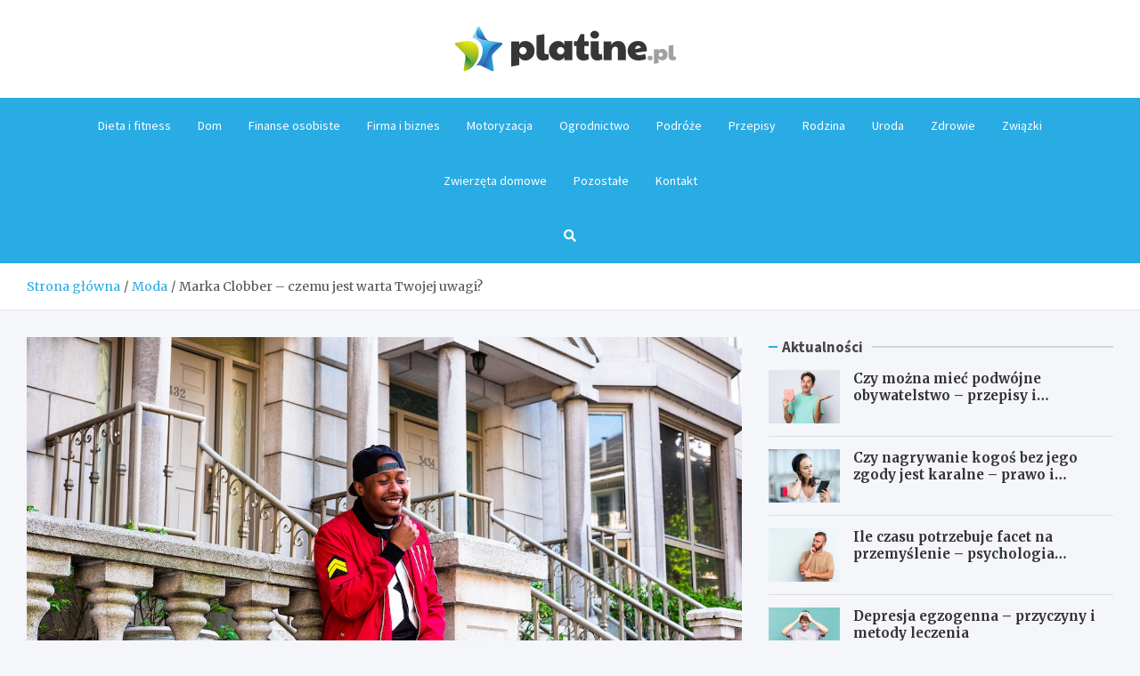

--- FILE ---
content_type: text/html; charset=UTF-8
request_url: https://www.platine.pl/marka-clobber-czemu-jest-warta-twojej-uwagi/
body_size: 15358
content:
<!doctype html>
<html lang="pl-PL">
<head>
	<meta charset="UTF-8">
	<meta name="viewport" content="width=device-width, initial-scale=1, shrink-to-fit=no">
	<link rel="profile" href="https://gmpg.org/xfn/11">

	<meta name='robots' content='index, follow, max-image-preview:large, max-snippet:-1, max-video-preview:-1' />

	<!-- This site is optimized with the Yoast SEO plugin v26.8 - https://yoast.com/product/yoast-seo-wordpress/ -->
	<title>Marka Clobber - czemu jest warta Twojej uwagi? - Platine.pl</title>
	<link rel="canonical" href="https://www.platine.pl/marka-clobber-czemu-jest-warta-twojej-uwagi/" />
	<meta property="og:locale" content="pl_PL" />
	<meta property="og:type" content="article" />
	<meta property="og:title" content="Marka Clobber - czemu jest warta Twojej uwagi? - Platine.pl" />
	<meta property="og:description" content="Sklep odzieżowy clobber.pl to jedna z najsilniejszych firm specjalizujących się w sprzedaży odzieży w stylu streetwear. Jej renoma została potwierdzona przez&hellip;" />
	<meta property="og:url" content="https://www.platine.pl/marka-clobber-czemu-jest-warta-twojej-uwagi/" />
	<meta property="og:site_name" content="Platine.pl" />
	<meta property="article:published_time" content="2022-11-24T16:00:45+00:00" />
	<meta property="article:modified_time" content="2025-11-15T20:47:53+00:00" />
	<meta property="og:image" content="https://www.platine.pl/wp-content/uploads/2022/11/streetwear-mezczyzna.jpg" />
	<meta property="og:image:width" content="1280" />
	<meta property="og:image:height" content="853" />
	<meta property="og:image:type" content="image/jpeg" />
	<meta name="author" content="Alicja Wilczyńska" />
	<meta name="twitter:card" content="summary_large_image" />
	<meta name="twitter:label1" content="Napisane przez" />
	<meta name="twitter:data1" content="Alicja Wilczyńska" />
	<meta name="twitter:label2" content="Szacowany czas czytania" />
	<meta name="twitter:data2" content="4 minuty" />
	<script type="application/ld+json" class="yoast-schema-graph">{"@context":"https://schema.org","@graph":[{"@type":"Article","@id":"https://www.platine.pl/marka-clobber-czemu-jest-warta-twojej-uwagi/#article","isPartOf":{"@id":"https://www.platine.pl/marka-clobber-czemu-jest-warta-twojej-uwagi/"},"author":{"name":"Alicja Wilczyńska","@id":"https://www.platine.pl/#/schema/person/9f714e7e1c2b140f281e7aa6edb8b527"},"headline":"Marka Clobber &#8211; czemu jest warta Twojej uwagi?","datePublished":"2022-11-24T16:00:45+00:00","dateModified":"2025-11-15T20:47:53+00:00","mainEntityOfPage":{"@id":"https://www.platine.pl/marka-clobber-czemu-jest-warta-twojej-uwagi/"},"wordCount":595,"publisher":{"@id":"https://www.platine.pl/#organization"},"image":{"@id":"https://www.platine.pl/marka-clobber-czemu-jest-warta-twojej-uwagi/#primaryimage"},"thumbnailUrl":"https://www.platine.pl/wp-content/uploads/2022/11/streetwear-mezczyzna.jpg","articleSection":["Moda"],"inLanguage":"pl-PL"},{"@type":"WebPage","@id":"https://www.platine.pl/marka-clobber-czemu-jest-warta-twojej-uwagi/","url":"https://www.platine.pl/marka-clobber-czemu-jest-warta-twojej-uwagi/","name":"Marka Clobber - czemu jest warta Twojej uwagi? - Platine.pl","isPartOf":{"@id":"https://www.platine.pl/#website"},"primaryImageOfPage":{"@id":"https://www.platine.pl/marka-clobber-czemu-jest-warta-twojej-uwagi/#primaryimage"},"image":{"@id":"https://www.platine.pl/marka-clobber-czemu-jest-warta-twojej-uwagi/#primaryimage"},"thumbnailUrl":"https://www.platine.pl/wp-content/uploads/2022/11/streetwear-mezczyzna.jpg","datePublished":"2022-11-24T16:00:45+00:00","dateModified":"2025-11-15T20:47:53+00:00","breadcrumb":{"@id":"https://www.platine.pl/marka-clobber-czemu-jest-warta-twojej-uwagi/#breadcrumb"},"inLanguage":"pl-PL","potentialAction":[{"@type":"ReadAction","target":["https://www.platine.pl/marka-clobber-czemu-jest-warta-twojej-uwagi/"]}]},{"@type":"ImageObject","inLanguage":"pl-PL","@id":"https://www.platine.pl/marka-clobber-czemu-jest-warta-twojej-uwagi/#primaryimage","url":"https://www.platine.pl/wp-content/uploads/2022/11/streetwear-mezczyzna.jpg","contentUrl":"https://www.platine.pl/wp-content/uploads/2022/11/streetwear-mezczyzna.jpg","width":1280,"height":853},{"@type":"BreadcrumbList","@id":"https://www.platine.pl/marka-clobber-czemu-jest-warta-twojej-uwagi/#breadcrumb","itemListElement":[{"@type":"ListItem","position":1,"name":"Home","item":"https://www.platine.pl/"},{"@type":"ListItem","position":2,"name":"Marka Clobber &#8211; czemu jest warta Twojej uwagi?"}]},{"@type":"WebSite","@id":"https://www.platine.pl/#website","url":"https://www.platine.pl/","name":"Platine.pl","description":"","publisher":{"@id":"https://www.platine.pl/#organization"},"potentialAction":[{"@type":"SearchAction","target":{"@type":"EntryPoint","urlTemplate":"https://www.platine.pl/?s={search_term_string}"},"query-input":{"@type":"PropertyValueSpecification","valueRequired":true,"valueName":"search_term_string"}}],"inLanguage":"pl-PL"},{"@type":"Organization","@id":"https://www.platine.pl/#organization","name":"Platine.pl","url":"https://www.platine.pl/","logo":{"@type":"ImageObject","inLanguage":"pl-PL","@id":"https://www.platine.pl/#/schema/logo/image/","url":"https://www.platine.pl/wp-content/uploads/2022/02/logo2_86.png","contentUrl":"https://www.platine.pl/wp-content/uploads/2022/02/logo2_86.png","width":496,"height":100,"caption":"Platine.pl"},"image":{"@id":"https://www.platine.pl/#/schema/logo/image/"}},{"@type":"Person","@id":"https://www.platine.pl/#/schema/person/9f714e7e1c2b140f281e7aa6edb8b527","name":"Alicja Wilczyńska","image":{"@type":"ImageObject","inLanguage":"pl-PL","@id":"https://www.platine.pl/#/schema/person/image/","url":"https://secure.gravatar.com/avatar/c7b5b193ae9e48d3a06ccdeac9bddf2d9715f2605a4b041f209fe726c18fe240?s=96&d=mm&r=g","contentUrl":"https://secure.gravatar.com/avatar/c7b5b193ae9e48d3a06ccdeac9bddf2d9715f2605a4b041f209fe726c18fe240?s=96&d=mm&r=g","caption":"Alicja Wilczyńska"},"url":"https://www.platine.pl/author/admin/"}]}</script>
	<!-- / Yoast SEO plugin. -->


<link rel='dns-prefetch' href='//fonts.googleapis.com' />
<link rel="alternate" type="application/rss+xml" title="Platine.pl &raquo; Kanał z wpisami" href="https://www.platine.pl/feed/" />
<link rel="alternate" type="application/rss+xml" title="Platine.pl &raquo; Kanał z komentarzami" href="https://www.platine.pl/comments/feed/" />
<link rel="alternate" title="oEmbed (JSON)" type="application/json+oembed" href="https://www.platine.pl/wp-json/oembed/1.0/embed?url=https%3A%2F%2Fwww.platine.pl%2Fmarka-clobber-czemu-jest-warta-twojej-uwagi%2F" />
<link rel="alternate" title="oEmbed (XML)" type="text/xml+oembed" href="https://www.platine.pl/wp-json/oembed/1.0/embed?url=https%3A%2F%2Fwww.platine.pl%2Fmarka-clobber-czemu-jest-warta-twojej-uwagi%2F&#038;format=xml" />
<style id='wp-img-auto-sizes-contain-inline-css' type='text/css'>
img:is([sizes=auto i],[sizes^="auto," i]){contain-intrinsic-size:3000px 1500px}
/*# sourceURL=wp-img-auto-sizes-contain-inline-css */
</style>
<style id='wp-emoji-styles-inline-css' type='text/css'>

	img.wp-smiley, img.emoji {
		display: inline !important;
		border: none !important;
		box-shadow: none !important;
		height: 1em !important;
		width: 1em !important;
		margin: 0 0.07em !important;
		vertical-align: -0.1em !important;
		background: none !important;
		padding: 0 !important;
	}
/*# sourceURL=wp-emoji-styles-inline-css */
</style>
<style id='wp-block-library-inline-css' type='text/css'>
:root{--wp-block-synced-color:#7a00df;--wp-block-synced-color--rgb:122,0,223;--wp-bound-block-color:var(--wp-block-synced-color);--wp-editor-canvas-background:#ddd;--wp-admin-theme-color:#007cba;--wp-admin-theme-color--rgb:0,124,186;--wp-admin-theme-color-darker-10:#006ba1;--wp-admin-theme-color-darker-10--rgb:0,107,160.5;--wp-admin-theme-color-darker-20:#005a87;--wp-admin-theme-color-darker-20--rgb:0,90,135;--wp-admin-border-width-focus:2px}@media (min-resolution:192dpi){:root{--wp-admin-border-width-focus:1.5px}}.wp-element-button{cursor:pointer}:root .has-very-light-gray-background-color{background-color:#eee}:root .has-very-dark-gray-background-color{background-color:#313131}:root .has-very-light-gray-color{color:#eee}:root .has-very-dark-gray-color{color:#313131}:root .has-vivid-green-cyan-to-vivid-cyan-blue-gradient-background{background:linear-gradient(135deg,#00d084,#0693e3)}:root .has-purple-crush-gradient-background{background:linear-gradient(135deg,#34e2e4,#4721fb 50%,#ab1dfe)}:root .has-hazy-dawn-gradient-background{background:linear-gradient(135deg,#faaca8,#dad0ec)}:root .has-subdued-olive-gradient-background{background:linear-gradient(135deg,#fafae1,#67a671)}:root .has-atomic-cream-gradient-background{background:linear-gradient(135deg,#fdd79a,#004a59)}:root .has-nightshade-gradient-background{background:linear-gradient(135deg,#330968,#31cdcf)}:root .has-midnight-gradient-background{background:linear-gradient(135deg,#020381,#2874fc)}:root{--wp--preset--font-size--normal:16px;--wp--preset--font-size--huge:42px}.has-regular-font-size{font-size:1em}.has-larger-font-size{font-size:2.625em}.has-normal-font-size{font-size:var(--wp--preset--font-size--normal)}.has-huge-font-size{font-size:var(--wp--preset--font-size--huge)}.has-text-align-center{text-align:center}.has-text-align-left{text-align:left}.has-text-align-right{text-align:right}.has-fit-text{white-space:nowrap!important}#end-resizable-editor-section{display:none}.aligncenter{clear:both}.items-justified-left{justify-content:flex-start}.items-justified-center{justify-content:center}.items-justified-right{justify-content:flex-end}.items-justified-space-between{justify-content:space-between}.screen-reader-text{border:0;clip-path:inset(50%);height:1px;margin:-1px;overflow:hidden;padding:0;position:absolute;width:1px;word-wrap:normal!important}.screen-reader-text:focus{background-color:#ddd;clip-path:none;color:#444;display:block;font-size:1em;height:auto;left:5px;line-height:normal;padding:15px 23px 14px;text-decoration:none;top:5px;width:auto;z-index:100000}html :where(.has-border-color){border-style:solid}html :where([style*=border-top-color]){border-top-style:solid}html :where([style*=border-right-color]){border-right-style:solid}html :where([style*=border-bottom-color]){border-bottom-style:solid}html :where([style*=border-left-color]){border-left-style:solid}html :where([style*=border-width]){border-style:solid}html :where([style*=border-top-width]){border-top-style:solid}html :where([style*=border-right-width]){border-right-style:solid}html :where([style*=border-bottom-width]){border-bottom-style:solid}html :where([style*=border-left-width]){border-left-style:solid}html :where(img[class*=wp-image-]){height:auto;max-width:100%}:where(figure){margin:0 0 1em}html :where(.is-position-sticky){--wp-admin--admin-bar--position-offset:var(--wp-admin--admin-bar--height,0px)}@media screen and (max-width:600px){html :where(.is-position-sticky){--wp-admin--admin-bar--position-offset:0px}}

/*# sourceURL=wp-block-library-inline-css */
</style><style id='global-styles-inline-css' type='text/css'>
:root{--wp--preset--aspect-ratio--square: 1;--wp--preset--aspect-ratio--4-3: 4/3;--wp--preset--aspect-ratio--3-4: 3/4;--wp--preset--aspect-ratio--3-2: 3/2;--wp--preset--aspect-ratio--2-3: 2/3;--wp--preset--aspect-ratio--16-9: 16/9;--wp--preset--aspect-ratio--9-16: 9/16;--wp--preset--color--black: #000000;--wp--preset--color--cyan-bluish-gray: #abb8c3;--wp--preset--color--white: #ffffff;--wp--preset--color--pale-pink: #f78da7;--wp--preset--color--vivid-red: #cf2e2e;--wp--preset--color--luminous-vivid-orange: #ff6900;--wp--preset--color--luminous-vivid-amber: #fcb900;--wp--preset--color--light-green-cyan: #7bdcb5;--wp--preset--color--vivid-green-cyan: #00d084;--wp--preset--color--pale-cyan-blue: #8ed1fc;--wp--preset--color--vivid-cyan-blue: #0693e3;--wp--preset--color--vivid-purple: #9b51e0;--wp--preset--gradient--vivid-cyan-blue-to-vivid-purple: linear-gradient(135deg,rgb(6,147,227) 0%,rgb(155,81,224) 100%);--wp--preset--gradient--light-green-cyan-to-vivid-green-cyan: linear-gradient(135deg,rgb(122,220,180) 0%,rgb(0,208,130) 100%);--wp--preset--gradient--luminous-vivid-amber-to-luminous-vivid-orange: linear-gradient(135deg,rgb(252,185,0) 0%,rgb(255,105,0) 100%);--wp--preset--gradient--luminous-vivid-orange-to-vivid-red: linear-gradient(135deg,rgb(255,105,0) 0%,rgb(207,46,46) 100%);--wp--preset--gradient--very-light-gray-to-cyan-bluish-gray: linear-gradient(135deg,rgb(238,238,238) 0%,rgb(169,184,195) 100%);--wp--preset--gradient--cool-to-warm-spectrum: linear-gradient(135deg,rgb(74,234,220) 0%,rgb(151,120,209) 20%,rgb(207,42,186) 40%,rgb(238,44,130) 60%,rgb(251,105,98) 80%,rgb(254,248,76) 100%);--wp--preset--gradient--blush-light-purple: linear-gradient(135deg,rgb(255,206,236) 0%,rgb(152,150,240) 100%);--wp--preset--gradient--blush-bordeaux: linear-gradient(135deg,rgb(254,205,165) 0%,rgb(254,45,45) 50%,rgb(107,0,62) 100%);--wp--preset--gradient--luminous-dusk: linear-gradient(135deg,rgb(255,203,112) 0%,rgb(199,81,192) 50%,rgb(65,88,208) 100%);--wp--preset--gradient--pale-ocean: linear-gradient(135deg,rgb(255,245,203) 0%,rgb(182,227,212) 50%,rgb(51,167,181) 100%);--wp--preset--gradient--electric-grass: linear-gradient(135deg,rgb(202,248,128) 0%,rgb(113,206,126) 100%);--wp--preset--gradient--midnight: linear-gradient(135deg,rgb(2,3,129) 0%,rgb(40,116,252) 100%);--wp--preset--font-size--small: 13px;--wp--preset--font-size--medium: 20px;--wp--preset--font-size--large: 36px;--wp--preset--font-size--x-large: 42px;--wp--preset--spacing--20: 0.44rem;--wp--preset--spacing--30: 0.67rem;--wp--preset--spacing--40: 1rem;--wp--preset--spacing--50: 1.5rem;--wp--preset--spacing--60: 2.25rem;--wp--preset--spacing--70: 3.38rem;--wp--preset--spacing--80: 5.06rem;--wp--preset--shadow--natural: 6px 6px 9px rgba(0, 0, 0, 0.2);--wp--preset--shadow--deep: 12px 12px 50px rgba(0, 0, 0, 0.4);--wp--preset--shadow--sharp: 6px 6px 0px rgba(0, 0, 0, 0.2);--wp--preset--shadow--outlined: 6px 6px 0px -3px rgb(255, 255, 255), 6px 6px rgb(0, 0, 0);--wp--preset--shadow--crisp: 6px 6px 0px rgb(0, 0, 0);}:where(.is-layout-flex){gap: 0.5em;}:where(.is-layout-grid){gap: 0.5em;}body .is-layout-flex{display: flex;}.is-layout-flex{flex-wrap: wrap;align-items: center;}.is-layout-flex > :is(*, div){margin: 0;}body .is-layout-grid{display: grid;}.is-layout-grid > :is(*, div){margin: 0;}:where(.wp-block-columns.is-layout-flex){gap: 2em;}:where(.wp-block-columns.is-layout-grid){gap: 2em;}:where(.wp-block-post-template.is-layout-flex){gap: 1.25em;}:where(.wp-block-post-template.is-layout-grid){gap: 1.25em;}.has-black-color{color: var(--wp--preset--color--black) !important;}.has-cyan-bluish-gray-color{color: var(--wp--preset--color--cyan-bluish-gray) !important;}.has-white-color{color: var(--wp--preset--color--white) !important;}.has-pale-pink-color{color: var(--wp--preset--color--pale-pink) !important;}.has-vivid-red-color{color: var(--wp--preset--color--vivid-red) !important;}.has-luminous-vivid-orange-color{color: var(--wp--preset--color--luminous-vivid-orange) !important;}.has-luminous-vivid-amber-color{color: var(--wp--preset--color--luminous-vivid-amber) !important;}.has-light-green-cyan-color{color: var(--wp--preset--color--light-green-cyan) !important;}.has-vivid-green-cyan-color{color: var(--wp--preset--color--vivid-green-cyan) !important;}.has-pale-cyan-blue-color{color: var(--wp--preset--color--pale-cyan-blue) !important;}.has-vivid-cyan-blue-color{color: var(--wp--preset--color--vivid-cyan-blue) !important;}.has-vivid-purple-color{color: var(--wp--preset--color--vivid-purple) !important;}.has-black-background-color{background-color: var(--wp--preset--color--black) !important;}.has-cyan-bluish-gray-background-color{background-color: var(--wp--preset--color--cyan-bluish-gray) !important;}.has-white-background-color{background-color: var(--wp--preset--color--white) !important;}.has-pale-pink-background-color{background-color: var(--wp--preset--color--pale-pink) !important;}.has-vivid-red-background-color{background-color: var(--wp--preset--color--vivid-red) !important;}.has-luminous-vivid-orange-background-color{background-color: var(--wp--preset--color--luminous-vivid-orange) !important;}.has-luminous-vivid-amber-background-color{background-color: var(--wp--preset--color--luminous-vivid-amber) !important;}.has-light-green-cyan-background-color{background-color: var(--wp--preset--color--light-green-cyan) !important;}.has-vivid-green-cyan-background-color{background-color: var(--wp--preset--color--vivid-green-cyan) !important;}.has-pale-cyan-blue-background-color{background-color: var(--wp--preset--color--pale-cyan-blue) !important;}.has-vivid-cyan-blue-background-color{background-color: var(--wp--preset--color--vivid-cyan-blue) !important;}.has-vivid-purple-background-color{background-color: var(--wp--preset--color--vivid-purple) !important;}.has-black-border-color{border-color: var(--wp--preset--color--black) !important;}.has-cyan-bluish-gray-border-color{border-color: var(--wp--preset--color--cyan-bluish-gray) !important;}.has-white-border-color{border-color: var(--wp--preset--color--white) !important;}.has-pale-pink-border-color{border-color: var(--wp--preset--color--pale-pink) !important;}.has-vivid-red-border-color{border-color: var(--wp--preset--color--vivid-red) !important;}.has-luminous-vivid-orange-border-color{border-color: var(--wp--preset--color--luminous-vivid-orange) !important;}.has-luminous-vivid-amber-border-color{border-color: var(--wp--preset--color--luminous-vivid-amber) !important;}.has-light-green-cyan-border-color{border-color: var(--wp--preset--color--light-green-cyan) !important;}.has-vivid-green-cyan-border-color{border-color: var(--wp--preset--color--vivid-green-cyan) !important;}.has-pale-cyan-blue-border-color{border-color: var(--wp--preset--color--pale-cyan-blue) !important;}.has-vivid-cyan-blue-border-color{border-color: var(--wp--preset--color--vivid-cyan-blue) !important;}.has-vivid-purple-border-color{border-color: var(--wp--preset--color--vivid-purple) !important;}.has-vivid-cyan-blue-to-vivid-purple-gradient-background{background: var(--wp--preset--gradient--vivid-cyan-blue-to-vivid-purple) !important;}.has-light-green-cyan-to-vivid-green-cyan-gradient-background{background: var(--wp--preset--gradient--light-green-cyan-to-vivid-green-cyan) !important;}.has-luminous-vivid-amber-to-luminous-vivid-orange-gradient-background{background: var(--wp--preset--gradient--luminous-vivid-amber-to-luminous-vivid-orange) !important;}.has-luminous-vivid-orange-to-vivid-red-gradient-background{background: var(--wp--preset--gradient--luminous-vivid-orange-to-vivid-red) !important;}.has-very-light-gray-to-cyan-bluish-gray-gradient-background{background: var(--wp--preset--gradient--very-light-gray-to-cyan-bluish-gray) !important;}.has-cool-to-warm-spectrum-gradient-background{background: var(--wp--preset--gradient--cool-to-warm-spectrum) !important;}.has-blush-light-purple-gradient-background{background: var(--wp--preset--gradient--blush-light-purple) !important;}.has-blush-bordeaux-gradient-background{background: var(--wp--preset--gradient--blush-bordeaux) !important;}.has-luminous-dusk-gradient-background{background: var(--wp--preset--gradient--luminous-dusk) !important;}.has-pale-ocean-gradient-background{background: var(--wp--preset--gradient--pale-ocean) !important;}.has-electric-grass-gradient-background{background: var(--wp--preset--gradient--electric-grass) !important;}.has-midnight-gradient-background{background: var(--wp--preset--gradient--midnight) !important;}.has-small-font-size{font-size: var(--wp--preset--font-size--small) !important;}.has-medium-font-size{font-size: var(--wp--preset--font-size--medium) !important;}.has-large-font-size{font-size: var(--wp--preset--font-size--large) !important;}.has-x-large-font-size{font-size: var(--wp--preset--font-size--x-large) !important;}
/*# sourceURL=global-styles-inline-css */
</style>

<style id='classic-theme-styles-inline-css' type='text/css'>
/*! This file is auto-generated */
.wp-block-button__link{color:#fff;background-color:#32373c;border-radius:9999px;box-shadow:none;text-decoration:none;padding:calc(.667em + 2px) calc(1.333em + 2px);font-size:1.125em}.wp-block-file__button{background:#32373c;color:#fff;text-decoration:none}
/*# sourceURL=/wp-includes/css/classic-themes.min.css */
</style>
<link rel='stylesheet' id='bootstrap-style-css' href='https://www.platine.pl/wp-content/themes/meta-news-pro/assets/library/bootstrap/css/bootstrap.min.css?ver=4.0.0' type='text/css' media='all' />
<link rel='stylesheet' id='font-awesome-style-css' href='https://www.platine.pl/wp-content/themes/meta-news-pro/assets/library/font-awesome/css/all.min.css?ver=6.9' type='text/css' media='all' />
<link rel='stylesheet' id='meta-news-google-fonts-css' href='//fonts.googleapis.com/css?family=Merriweather%3A300%2C300i%2C400%2C400i%2C500%2C500i%2C700%2C700i%7CSource+Sans+Pro%3A300%2C300i%2C400%2C400i%2C500%2C500i%2C700%2C700i&#038;ver=6.9' type='text/css' media='all' />
<link rel='stylesheet' id='owl-carousel-css' href='https://www.platine.pl/wp-content/themes/meta-news-pro/assets/library/owl-carousel/owl.carousel.min.css?ver=2.3.4' type='text/css' media='all' />
<link rel='stylesheet' id='meta-news-style-css' href='https://www.platine.pl/wp-content/themes/meta-news-pro/style.css?ver=6.9' type='text/css' media='all' />
<script type="text/javascript" src="https://www.platine.pl/wp-includes/js/jquery/jquery.min.js?ver=3.7.1" id="jquery-core-js"></script>
<script type="text/javascript" src="https://www.platine.pl/wp-includes/js/jquery/jquery-migrate.min.js?ver=3.4.1" id="jquery-migrate-js"></script>
<link rel="https://api.w.org/" href="https://www.platine.pl/wp-json/" /><link rel="alternate" title="JSON" type="application/json" href="https://www.platine.pl/wp-json/wp/v2/posts/15077" /><link rel="EditURI" type="application/rsd+xml" title="RSD" href="https://www.platine.pl/xmlrpc.php?rsd" />
<meta name="generator" content="WordPress 6.9" />
<link rel='shortlink' href='https://www.platine.pl/?p=15077' />

	<style type="text/css">
				@media (min-width: 768px) {
				}
		/* Color Scheme > links */
			::selection {
				background-color: #29ace4;
				color: #fff;
			}
			::-moz-selection {
				background-color: #29ace4;
				color: #fff;
			}
			a,
			a:hover,
			.entry-title a:hover,
			.entry-title a:focus,
			.entry-meta a:hover,
			.entry-meta a:focus,
			.entry-meta .tag-links a,
			.navigation.post-navigation .nav-links a:hover,
			.comment-metadata a.comment-edit-link,
			.widget ul li a:hover,
			.widget_tag_cloud a:hover,
			.widget_archive li a[aria-current="page"],
			.widget_categories .current-cat a,
			.widget_nav_menu ul li.current_page_item > a,
			.widget_nav_menu ul li.current_page_ancestor > a,
			.widget_nav_menu ul li.current-menu-item > a,
			.widget_nav_menu ul li.current-menu-ancestor > a,
			.widget_pages ul li.current_page_item > a,
			.widget_pages ul li.current_page_ancestor > a,
			.woocommerce.widget_product_categories ul.product-categories .current-cat-parent > a,
			.woocommerce.widget_product_categories ul.product-categories .current-cat > a,
			.woocommerce .star-rating,
			.woocommerce .star-rating:before,
			.woocommerce-MyAccount-navigation ul li:hover a,
			.woocommerce-MyAccount-navigation ul li.is-active a,
			.top-stories-bar .entry-title a:hover,
			.top-stories-bar .entry-title a:focus {
				color: #29ace4;
			}
		/* Color Scheme > Navigation */
			.navbar {
				background-color: #29ace4;
			}
			.main-navigation li ul li:hover > a,
			.main-navigation li ul li:focus > a,
			.main-navigation li ul li:focus-within > a,
			.main-navigation li ul li.current-menu-item > a,
			.main-navigation li ul li.current-menu-ancestor > a,
			.main-navigation li ul li.current_page_item > a,
			.main-navigation li ul li.current_page_ancestor > a {
				color: #29ace4;
			}
			@media (max-width: 991px) {
				.main-navigation li:hover > a,
				.main-navigation li:focus > a,
				.main-navigation li:focus-within > a,
				.main-navigation li.current_page_item > a,
				.main-navigation li.current_page_ancestor > a,
				.main-navigation li.current-menu-item > a,
				.main-navigation li.current-menu-ancestor > a,
				.main-navigation li ul li:hover > a,
				.main-navigation li ul li:focus > a,
				.main-navigation li ul li:focus-within > a,
				.main-navigation li ul li.current-menu-item > a,
				.main-navigation li ul li.current-menu-ancestor > a,
				.main-navigation li ul li.current_page_item > a,
				.main-navigation li ul li.current_page_ancestor > a {
					color: #29ace4;
				}
			}
		/* Color Scheme > Buttons */
			.btn-theme,
			.btn-outline-theme:hover,
			input[type="reset"],
			input[type="button"],
			input[type="submit"],
			button,
			.back-to-top a,
			.navigation.pagination .page-numbers.current,
			.navigation.pagination a.page-numbers:hover,
			.page-links .post-page-numbers.current,
			.page-links a.post-page-numbers:hover,
			.woocommerce #respond input#submit,
			.woocommerce a.button,
			.woocommerce button.button,
			.woocommerce input.button,
			.woocommerce #respond input#submit.alt,
			.woocommerce a.button.alt,
			.woocommerce button.button.alt,
			.woocommerce input.button.alt,
			.woocommerce #respond input#submit.disabled,
			.woocommerce #respond input#submit:disabled,
			.woocommerce #respond input#submit:disabled[disabled],
			.woocommerce a.button.disabled,
			.woocommerce a.button:disabled,
			.woocommerce a.button:disabled[disabled],
			.woocommerce button.button.disabled,
			.woocommerce button.button:disabled,
			.woocommerce button.button:disabled[disabled],
			.woocommerce input.button.disabled,
			.woocommerce input.button:disabled,
			.woocommerce input.button:disabled[disabled],
			.woocommerce #respond input#submit.disabled:hover,
			.woocommerce #respond input#submit:disabled:hover,
			.woocommerce #respond input#submit:disabled[disabled]:hover,
			.woocommerce a.button.disabled:hover,
			.woocommerce a.button:disabled:hover,
			.woocommerce a.button:disabled[disabled]:hover,
			.woocommerce button.button.disabled:hover,
			.woocommerce button.button:disabled:hover,
			.woocommerce button.button:disabled[disabled]:hover,
			.woocommerce input.button.disabled:hover,
			.woocommerce input.button:disabled:hover,
			.woocommerce input.button:disabled[disabled]:hover,
			.woocommerce span.onsale,
			.woocommerce .widget_price_filter .ui-slider .ui-slider-range,
			.woocommerce .widget_price_filter .ui-slider .ui-slider-handle,
			.woocommerce nav.woocommerce-pagination ul li .page-numbers:hover,
			.woocommerce nav.woocommerce-pagination ul li .page-numbers:focus,
			.woocommerce nav.woocommerce-pagination ul li .page-numbers.current,
			.wp-block-search .wp-block-search__button {
				background-color: #29ace4;
			}
			.btn-outline-theme {
				border-color: #29ace4;
			}
			.btn-outline-theme {
				color: #29ace4;
			}
		/* Color Scheme > Elements */
			.theme-color,
			.format-quote blockquote:before,
			.hentry.sticky .entry-header:before,
			.format-audio .post-content:after,
			.format-image .post-content:after,
			.format-video .post-content:after,
			.format-audio .entry-header:after,
			.format-image .entry-header:after,
			.format-video .entry-header:after {
				color: #29ace4;
			}
			.theme-bg-color,
			#search-modal.modal .search-form:after,
			.title-style-8 .widget-title span,
			.title-style-8 .stories-title span,
			.title-style-8 .meta-news-widget-recent-posts .nav-link.widget-title:hover,
			.title-style-8 .meta-news-widget-recent-posts .nav-link.widget-title:hover span,
			.title-style-8 .meta-news-widget-recent-posts .nav-link.widget-title.active,
			.title-style-8 .meta-news-widget-recent-posts .nav-link.widget-title.active span {
				background-color: #29ace4;
			}
			.title-style-4 .widget-title:before,
			.title-style-4 .stories-title:before,
			.title-style-6 .widget-title,
			.title-style-6 .stories-title,
			.title-style-8 .widget-title,
			.title-style-8 .stories-title,
			.title-style-4 .meta-news-widget-recent-posts .nav-link.widget-title:hover span,
			.title-style-4 .meta-news-widget-recent-posts .nav-link.widget-title.active span,
			.title-style-6 .meta-news-widget-recent-posts .nav-link.widget-title:hover span,
			.title-style-6 .meta-news-widget-recent-posts .nav-link.widget-title.active span,
			.title-style-8 .meta-news-widget-recent-posts .nav-link.widget-title:hover,
			.title-style-8 .meta-news-widget-recent-posts .nav-link.widget-title:hover span,
			.title-style-8 .meta-news-widget-recent-posts .nav-link.widget-title.active,
			.title-style-8 .meta-news-widget-recent-posts .nav-link.widget-title.active span {
				border-color: #29ace4;
			}
		/* Color Scheme > Footer Info Bar */
		.site-info {
			background-color: #29ace4;
		}
		/* Elements Color > Theme Secondary Color */
			.btn-read-more,
			.btn-read-more:hover,
			.site-footer .widget-area .btn-read-more,
			.site-footer .widget-area .btn-read-more:hover {
				color: #29ace4;
			}
			.btn-read-more .read-more-icon svg {
				fill: #29ace4;
			}
			.stories-title:before,
			.widget-title:before,
			.title-style-7 .widget-title,
			.title-style-7 .stories-title,
			.title-style-9 .widget-title span,
			.title-style-9 .stories-title span,
			.meta-news-widget-recent-posts .nav-link:hover span,
			.meta-news-widget-recent-posts .nav-link.active span,
			.title-style-5 .meta-news-widget-recent-posts .nav-link.widget-title:hover span,
			.title-style-5 .meta-news-widget-recent-posts .nav-link.widget-title.active span,
			.title-style-7 .meta-news-widget-recent-posts .nav-link.widget-title:hover span,
			.title-style-7 .meta-news-widget-recent-posts .nav-link.widget-title.active span,
			.title-style-9 .meta-news-widget-recent-posts .nav-link.widget-title:hover span,
			.title-style-9 .meta-news-widget-recent-posts .nav-link.widget-title.active span,
			.hot-news-bar .entry-header,
			.hot-news-bar.hot-news-center .entry-title,
			.featured-banner .featured-slider .post-block .entry-header {
				border-color: #29ace4;
			}
		/* Elements Color > Top Stories Label */
			.top-stories-bar .top-stories-label,
			.top-stories-bar.label-fluid .top-stories-label-wrap:before,
			.top-stories-label.top-stories-label-3:after,
			.top-stories-label.top-stories-label-6:after,
			.top-stories-label.top-stories-label-6:before {
				background-color: #29ace4;
			}
			.top-stories-label.top-stories-label-4:after,
			.top-stories-label.top-stories-label-5:after {
				border-color: transparent transparent transparent #29ace4;
			}
			body.rtl .top-stories-label.top-stories-label-4:after,
			body.rtl .top-stories-label.top-stories-label-5:after {
				border-color: transparent #29ace4 transparent transparent ;
			}
		/* Category Color > Biznes */
				.entry-meta.category-meta .cat-links a.cat-links-62,
				.entry-meta.category-meta .cat-links a.cat-links-62:hover,
				.site-footer .widget-area .entry-meta.category-meta .cat-links a.cat-links-62,
				.site-footer .widget-area .entry-meta.category-meta .cat-links a.cat-links-62:hover {
					color: #29ace4;
				}
				.post-block .entry-meta.category-meta .cat-links a.cat-links-62,
				.site-footer .widget-area .post-block .entry-meta.category-meta .cat-links a.cat-links-62,
				.post-block .entry-meta.category-meta .cat-links a.cat-links-62:hover,
				.site-footer .widget-area .post-block .entry-meta.category-meta .cat-links a.cat-links-62:hover {
					background-color: #29ace4;
					color: #fff;
				}
				.post-block .entry-meta.category-meta .cat-links a.cat-links-62:hover,
				.site-footer .widget-area .post-block .entry-meta.category-meta .cat-links a.cat-links-62:hover {
					color: rgba(255, 255, 255, 0.85);
				}
			/* Category Color > Biżuteria */
				.entry-meta.category-meta .cat-links a.cat-links-61,
				.entry-meta.category-meta .cat-links a.cat-links-61:hover,
				.site-footer .widget-area .entry-meta.category-meta .cat-links a.cat-links-61,
				.site-footer .widget-area .entry-meta.category-meta .cat-links a.cat-links-61:hover {
					color: #29ace4;
				}
				.post-block .entry-meta.category-meta .cat-links a.cat-links-61,
				.site-footer .widget-area .post-block .entry-meta.category-meta .cat-links a.cat-links-61,
				.post-block .entry-meta.category-meta .cat-links a.cat-links-61:hover,
				.site-footer .widget-area .post-block .entry-meta.category-meta .cat-links a.cat-links-61:hover {
					background-color: #29ace4;
					color: #fff;
				}
				.post-block .entry-meta.category-meta .cat-links a.cat-links-61:hover,
				.site-footer .widget-area .post-block .entry-meta.category-meta .cat-links a.cat-links-61:hover {
					color: rgba(255, 255, 255, 0.85);
				}
			/* Category Color > Kasyna */
				.entry-meta.category-meta .cat-links a.cat-links-67,
				.entry-meta.category-meta .cat-links a.cat-links-67:hover,
				.site-footer .widget-area .entry-meta.category-meta .cat-links a.cat-links-67,
				.site-footer .widget-area .entry-meta.category-meta .cat-links a.cat-links-67:hover {
					color: #29ace4;
				}
				.post-block .entry-meta.category-meta .cat-links a.cat-links-67,
				.site-footer .widget-area .post-block .entry-meta.category-meta .cat-links a.cat-links-67,
				.post-block .entry-meta.category-meta .cat-links a.cat-links-67:hover,
				.site-footer .widget-area .post-block .entry-meta.category-meta .cat-links a.cat-links-67:hover {
					background-color: #29ace4;
					color: #fff;
				}
				.post-block .entry-meta.category-meta .cat-links a.cat-links-67:hover,
				.site-footer .widget-area .post-block .entry-meta.category-meta .cat-links a.cat-links-67:hover {
					color: rgba(255, 255, 255, 0.85);
				}
			/* Category Color > Kuchnia */
				.entry-meta.category-meta .cat-links a.cat-links-106,
				.entry-meta.category-meta .cat-links a.cat-links-106:hover,
				.site-footer .widget-area .entry-meta.category-meta .cat-links a.cat-links-106,
				.site-footer .widget-area .entry-meta.category-meta .cat-links a.cat-links-106:hover {
					color: #29ace4;
				}
				.post-block .entry-meta.category-meta .cat-links a.cat-links-106,
				.site-footer .widget-area .post-block .entry-meta.category-meta .cat-links a.cat-links-106,
				.post-block .entry-meta.category-meta .cat-links a.cat-links-106:hover,
				.site-footer .widget-area .post-block .entry-meta.category-meta .cat-links a.cat-links-106:hover {
					background-color: #29ace4;
					color: #fff;
				}
				.post-block .entry-meta.category-meta .cat-links a.cat-links-106:hover,
				.site-footer .widget-area .post-block .entry-meta.category-meta .cat-links a.cat-links-106:hover {
					color: rgba(255, 255, 255, 0.85);
				}
			/* Category Color > Moda */
				.entry-meta.category-meta .cat-links a.cat-links-65,
				.entry-meta.category-meta .cat-links a.cat-links-65:hover,
				.site-footer .widget-area .entry-meta.category-meta .cat-links a.cat-links-65,
				.site-footer .widget-area .entry-meta.category-meta .cat-links a.cat-links-65:hover {
					color: #29ace4;
				}
				.post-block .entry-meta.category-meta .cat-links a.cat-links-65,
				.site-footer .widget-area .post-block .entry-meta.category-meta .cat-links a.cat-links-65,
				.post-block .entry-meta.category-meta .cat-links a.cat-links-65:hover,
				.site-footer .widget-area .post-block .entry-meta.category-meta .cat-links a.cat-links-65:hover {
					background-color: #29ace4;
					color: #fff;
				}
				.post-block .entry-meta.category-meta .cat-links a.cat-links-65:hover,
				.site-footer .widget-area .post-block .entry-meta.category-meta .cat-links a.cat-links-65:hover {
					color: rgba(255, 255, 255, 0.85);
				}
			/* Category Color > Pozostałe */
				.entry-meta.category-meta .cat-links a.cat-links-107,
				.entry-meta.category-meta .cat-links a.cat-links-107:hover,
				.site-footer .widget-area .entry-meta.category-meta .cat-links a.cat-links-107,
				.site-footer .widget-area .entry-meta.category-meta .cat-links a.cat-links-107:hover {
					color: #29ace4;
				}
				.post-block .entry-meta.category-meta .cat-links a.cat-links-107,
				.site-footer .widget-area .post-block .entry-meta.category-meta .cat-links a.cat-links-107,
				.post-block .entry-meta.category-meta .cat-links a.cat-links-107:hover,
				.site-footer .widget-area .post-block .entry-meta.category-meta .cat-links a.cat-links-107:hover {
					background-color: #29ace4;
					color: #fff;
				}
				.post-block .entry-meta.category-meta .cat-links a.cat-links-107:hover,
				.site-footer .widget-area .post-block .entry-meta.category-meta .cat-links a.cat-links-107:hover {
					color: rgba(255, 255, 255, 0.85);
				}
			/* Category Color > Show Business */
				.entry-meta.category-meta .cat-links a.cat-links-66,
				.entry-meta.category-meta .cat-links a.cat-links-66:hover,
				.site-footer .widget-area .entry-meta.category-meta .cat-links a.cat-links-66,
				.site-footer .widget-area .entry-meta.category-meta .cat-links a.cat-links-66:hover {
					color: #29ace4;
				}
				.post-block .entry-meta.category-meta .cat-links a.cat-links-66,
				.site-footer .widget-area .post-block .entry-meta.category-meta .cat-links a.cat-links-66,
				.post-block .entry-meta.category-meta .cat-links a.cat-links-66:hover,
				.site-footer .widget-area .post-block .entry-meta.category-meta .cat-links a.cat-links-66:hover {
					background-color: #29ace4;
					color: #fff;
				}
				.post-block .entry-meta.category-meta .cat-links a.cat-links-66:hover,
				.site-footer .widget-area .post-block .entry-meta.category-meta .cat-links a.cat-links-66:hover {
					color: rgba(255, 255, 255, 0.85);
				}
			/* Category Color > Styl życia */
				.entry-meta.category-meta .cat-links a.cat-links-64,
				.entry-meta.category-meta .cat-links a.cat-links-64:hover,
				.site-footer .widget-area .entry-meta.category-meta .cat-links a.cat-links-64,
				.site-footer .widget-area .entry-meta.category-meta .cat-links a.cat-links-64:hover {
					color: #29ace4;
				}
				.post-block .entry-meta.category-meta .cat-links a.cat-links-64,
				.site-footer .widget-area .post-block .entry-meta.category-meta .cat-links a.cat-links-64,
				.post-block .entry-meta.category-meta .cat-links a.cat-links-64:hover,
				.site-footer .widget-area .post-block .entry-meta.category-meta .cat-links a.cat-links-64:hover {
					background-color: #29ace4;
					color: #fff;
				}
				.post-block .entry-meta.category-meta .cat-links a.cat-links-64:hover,
				.site-footer .widget-area .post-block .entry-meta.category-meta .cat-links a.cat-links-64:hover {
					color: rgba(255, 255, 255, 0.85);
				}
			/* Category Color > Uroda */
				.entry-meta.category-meta .cat-links a.cat-links-68,
				.entry-meta.category-meta .cat-links a.cat-links-68:hover,
				.site-footer .widget-area .entry-meta.category-meta .cat-links a.cat-links-68,
				.site-footer .widget-area .entry-meta.category-meta .cat-links a.cat-links-68:hover {
					color: #29ace4;
				}
				.post-block .entry-meta.category-meta .cat-links a.cat-links-68,
				.site-footer .widget-area .post-block .entry-meta.category-meta .cat-links a.cat-links-68,
				.post-block .entry-meta.category-meta .cat-links a.cat-links-68:hover,
				.site-footer .widget-area .post-block .entry-meta.category-meta .cat-links a.cat-links-68:hover {
					background-color: #29ace4;
					color: #fff;
				}
				.post-block .entry-meta.category-meta .cat-links a.cat-links-68:hover,
				.site-footer .widget-area .post-block .entry-meta.category-meta .cat-links a.cat-links-68:hover {
					color: rgba(255, 255, 255, 0.85);
				}
			/* Category Color > Wnętrze */
				.entry-meta.category-meta .cat-links a.cat-links-63,
				.entry-meta.category-meta .cat-links a.cat-links-63:hover,
				.site-footer .widget-area .entry-meta.category-meta .cat-links a.cat-links-63,
				.site-footer .widget-area .entry-meta.category-meta .cat-links a.cat-links-63:hover {
					color: #29ace4;
				}
				.post-block .entry-meta.category-meta .cat-links a.cat-links-63,
				.site-footer .widget-area .post-block .entry-meta.category-meta .cat-links a.cat-links-63,
				.post-block .entry-meta.category-meta .cat-links a.cat-links-63:hover,
				.site-footer .widget-area .post-block .entry-meta.category-meta .cat-links a.cat-links-63:hover {
					background-color: #29ace4;
					color: #fff;
				}
				.post-block .entry-meta.category-meta .cat-links a.cat-links-63:hover,
				.site-footer .widget-area .post-block .entry-meta.category-meta .cat-links a.cat-links-63:hover {
					color: rgba(255, 255, 255, 0.85);
				}
			/* Category Color > Złoto */
				.entry-meta.category-meta .cat-links a.cat-links-60,
				.entry-meta.category-meta .cat-links a.cat-links-60:hover,
				.site-footer .widget-area .entry-meta.category-meta .cat-links a.cat-links-60,
				.site-footer .widget-area .entry-meta.category-meta .cat-links a.cat-links-60:hover {
					color: #29ace4;
				}
				.post-block .entry-meta.category-meta .cat-links a.cat-links-60,
				.site-footer .widget-area .post-block .entry-meta.category-meta .cat-links a.cat-links-60,
				.post-block .entry-meta.category-meta .cat-links a.cat-links-60:hover,
				.site-footer .widget-area .post-block .entry-meta.category-meta .cat-links a.cat-links-60:hover {
					background-color: #29ace4;
					color: #fff;
				}
				.post-block .entry-meta.category-meta .cat-links a.cat-links-60:hover,
				.site-footer .widget-area .post-block .entry-meta.category-meta .cat-links a.cat-links-60:hover {
					color: rgba(255, 255, 255, 0.85);
				}
			/* Font Color > Sections/Widgets Title */
			.widget-title,
			.widget-title a,
			.widget-title span,
			.stories-title span,
			.title-style-8 .widget-title span,
			.title-style-8 .stories-title span,
			.meta-news-widget-recent-posts .nav-link:hover,
			.meta-news-widget-recent-posts .nav-link.active,
			.meta-news-widget-recent-posts .nav-link:hover span,
			.meta-news-widget-recent-posts .nav-link.active span,
			.title-style-8 .meta-news-widget-recent-posts .nav-link.widget-title:hover,
			.title-style-8 .meta-news-widget-recent-posts .nav-link.widget-title:hover span,
			.title-style-8 .meta-news-widget-recent-posts .nav-link.widget-title.active,
			.title-style-8 .meta-news-widget-recent-posts .nav-link.widget-title.active span {
				color: #474747;
			}
		/* Font Color > Footer Widgets Title */
			.site-footer .widget-title,
			.site-footer .widget-title a,
			.site-footer .widget-title span,
			.title-style-8.site-footer .widget-title span,
			.site-footer .meta-news-widget-recent-posts .nav-link:hover,
			.site-footer .meta-news-widget-recent-posts .nav-link.active,
			.site-footer .meta-news-widget-recent-posts .nav-link:hover span,
			.site-footer .meta-news-widget-recent-posts .nav-link.active span,
			.title-style-8.site-footer .meta-news-widget-recent-posts .nav-link.widget-title:hover,
			.title-style-8.site-footer .meta-news-widget-recent-posts .nav-link.widget-title:hover span,
			.title-style-8.site-footer .meta-news-widget-recent-posts .nav-link.widget-title.active,
			.title-style-8.site-footer .meta-news-widget-recent-posts .nav-link.widget-title.active span {
				color: #474747;
			}
		/* Font Color > Footer Widgets Link Hover */
			.site-footer .widget-area a,
			.site-footer .widget-area a:hover,
			.site-footer .widget-area a:focus,
			.site-footer .widget-area .entry-title a:hover,
			.site-footer .widget-area .entry-title a:focus,
			.site-footer .widget-area .entry-meta a:hover,
			.site-footer .widget-area .entry-meta a:focus,
			.site-footer .widget ul li a:hover,
			.site-footer .widget-area .widget_tag_cloud a:hover,
			.site-footer .widget_categories .current-cat a,
			.site-footer .widget_nav_menu ul li.current_page_item > a,
			.site-footer .widget_nav_menu ul li.current_page_ancestor > a,
			.site-footer .widget_nav_menu ul li.current-menu-item > a,
			.site-footer .widget_nav_menu ul li.current-menu-ancestor > a,
			.site-footer .widget_pages ul li.current_page_item > a,
			.site-footer .widget_pages ul li.current_page_ancestor > a {
				color: #474747;
			}
		/* Font Color > Footer Navbar Link Hover */
			.site-footer-navbar .navigation-menu ul li:hover > a,
			.site-footer-navbar .navigation-menu ul li:focus > a,
			.site-footer-navbar .navigation-menu ul li:focus-within > a,
			.site-footer-navbar .navigation-menu ul li.current_page_item > a,
			.site-footer-navbar .navigation-menu ul li.current_page_ancestor > a,
			.site-footer-navbar .navigation-menu ul li.current-menu-item > a,
			.site-footer-navbar .navigation-menu ul li.current-menu-ancestor > a {
				color: #6bbeeb;
			}
			</style>

		<style type="text/css">
					.site-title,
			.site-description {
				position: absolute;
				clip: rect(1px, 1px, 1px, 1px);
			}
				</style>
		<link rel="icon" href="https://www.platine.pl/wp-content/uploads/2021/11/cropped-fav-32x32.png" sizes="32x32" />
<link rel="icon" href="https://www.platine.pl/wp-content/uploads/2021/11/cropped-fav-192x192.png" sizes="192x192" />
<link rel="apple-touch-icon" href="https://www.platine.pl/wp-content/uploads/2021/11/cropped-fav-180x180.png" />
<meta name="msapplication-TileImage" content="https://www.platine.pl/wp-content/uploads/2021/11/cropped-fav-270x270.png" />
		<style type="text/css" id="wp-custom-css">
			img.custom-logo {max-width: 248px;}

.container {max-width: 1340px;}
.entry-content p a {font-weight: bold;text-decoration: underline;}
.entry-title {font-size: 32px;}
.meta-news-widget-recent-posts .nav .nav-item:nth-of-type(3) {display: none;}
@media(max-width:1100px) {
	.entry-title {font-size: 26px;}
}		</style>
		</head>

<body class="wp-singular post-template-default single single-post postid-15077 single-format-standard wp-custom-logo wp-theme-meta-news-pro theme-body">

<div id="page" class="site">
	<a class="skip-link screen-reader-text" href="#content">Skip to content</a>
	
	<header id="masthead" class="site-header">
					<div class="navbar-head navbar-head-center" >
				<div class="container">
					<div class="navbar-head-inner">
						<div class="brand-inline text-center site-branding">
							<a href="https://www.platine.pl/" class="custom-logo-link" rel="home"><img width="496" height="100" src="https://www.platine.pl/wp-content/uploads/2022/02/logo2_86.png" class="custom-logo" alt="Platine.pl" decoding="async" srcset="https://www.platine.pl/wp-content/uploads/2022/02/logo2_86.png 496w, https://www.platine.pl/wp-content/uploads/2022/02/logo2_86-300x60.png 300w" sizes="(max-width: 496px) 100vw, 496px" /></a>							<div class="site-title-wrap">
																	<h2 class="site-title"><a class="site-title-link" href="https://www.platine.pl/" rel="home">Platine.pl</a></h2>
															</div><!-- .site-title-wrap -->
						</div><!-- .site-branding .navbar-brand -->
											</div><!-- .navbar-head-inner -->
				</div><!-- .container -->
			</div><!-- .navbar-head -->
				<nav class="navbar navbar-center" id="sticky-navigation-bar">
									<div class="container">
															<div class="navigation-icons-wrap">
									<button class="navbar-toggler menu-toggle" type="button" data-toggle="collapse" data-target="#navbarCollapse" aria-controls="navbarCollapse" aria-expanded="false" aria-label="Toggle navigation"></button>
									<a href="#" class="search-modal-toggle" data-toggle="modal" data-target="#search-modal"><i class="fas fa-search"></i></a>
								</div><!-- .navigation-icons-wrap -->
													</div><!-- .container -->
											<div class="navbar-inner">
						<div class="container">
							<div class="navigation-wrap">
								<div class="navbar-main">
									<div class="collapse navbar-collapse" id="navbarCollapse">
										<div id="site-navigation" class="main-navigation" role="navigation">
											<ul class="nav-menu navbar-nav"><li id="menu-item-15415" class="menu-item menu-item-type-custom menu-item-object-custom menu-item-15415"><a href="https://www.platine.pl/category/dieta-i-fitness/">Dieta i fitness</a></li>
<li id="menu-item-15416" class="menu-item menu-item-type-custom menu-item-object-custom menu-item-15416"><a href="https://www.platine.pl/category/dom/">Dom</a></li>
<li id="menu-item-15417" class="menu-item menu-item-type-custom menu-item-object-custom menu-item-15417"><a href="https://www.platine.pl/category/finanse-osobiste/">Finanse osobiste</a></li>
<li id="menu-item-15418" class="menu-item menu-item-type-custom menu-item-object-custom menu-item-15418"><a href="https://www.platine.pl/category/firma-i-biznes/">Firma i biznes</a></li>
<li id="menu-item-15419" class="menu-item menu-item-type-custom menu-item-object-custom menu-item-15419"><a href="https://www.platine.pl/category/motoryzacja/">Motoryzacja</a></li>
<li id="menu-item-15420" class="menu-item menu-item-type-custom menu-item-object-custom menu-item-15420"><a href="https://www.platine.pl/category/ogrodnictwo/">Ogrodnictwo</a></li>
<li id="menu-item-15421" class="menu-item menu-item-type-custom menu-item-object-custom menu-item-15421"><a href="https://www.platine.pl/category/podroze/">Podróże</a></li>
<li id="menu-item-15422" class="menu-item menu-item-type-custom menu-item-object-custom menu-item-15422"><a href="https://www.platine.pl/category/przepisy/">Przepisy</a></li>
<li id="menu-item-15423" class="menu-item menu-item-type-custom menu-item-object-custom menu-item-15423"><a href="https://www.platine.pl/category/rodzina/">Rodzina</a></li>
<li id="menu-item-15424" class="menu-item menu-item-type-custom menu-item-object-custom menu-item-15424"><a href="https://www.platine.pl/category/uroda/">Uroda</a></li>
<li id="menu-item-15425" class="menu-item menu-item-type-custom menu-item-object-custom menu-item-15425"><a href="https://www.platine.pl/category/zdrowie/">Zdrowie</a></li>
<li id="menu-item-15426" class="menu-item menu-item-type-custom menu-item-object-custom menu-item-15426"><a href="https://www.platine.pl/category/zwiazki/">Związki</a></li>
<li id="menu-item-15427" class="menu-item menu-item-type-custom menu-item-object-custom menu-item-15427"><a href="https://www.platine.pl/category/zwierzeta-domowe/">Zwierzęta domowe</a></li>
<li id="menu-item-15428" class="menu-item menu-item-type-custom menu-item-object-custom menu-item-15428"><a href="https://www.platine.pl/category/pozostale/">Pozostałe</a></li>
<li id="menu-item-15429" class="menu-item menu-item-type-custom menu-item-object-custom menu-item-15429"><a href="https://www.platine.pl/kontakt/">Kontakt</a></li>
</ul>										</div><!-- #site-navigation .main-navigation -->
									</div><!-- .navbar-collapse -->
								</div><!-- .navbar-main -->
								<div class="navbar-right">
									<div class="navbar-element-item navbar-search">
										<a href="#" class="search-modal-toggle" data-toggle="modal" data-target="#search-modal"><i class="fas fa-search"></i></a>
									</div><!-- .navbar-element-item -->
								</div><!-- .navbar-right -->
							</div><!-- .navigation-wrap -->
						</div><!-- .container -->
					</div><!-- .navbar-inner -->
							</nav><!-- .navbar -->

		
		
		
					<div id="breadcrumb">
				<div class="container">
					<div role="navigation" aria-label="Breadcrumbs" class="breadcrumb-trail breadcrumbs" itemprop="breadcrumb"><ul class="trail-items" itemscope itemtype="http://schema.org/BreadcrumbList"><meta name="numberOfItems" content="3" /><meta name="itemListOrder" content="Ascending" /><li itemprop="itemListElement" itemscope itemtype="http://schema.org/ListItem" class="trail-item trail-begin"><a href="https://www.platine.pl/" rel="home" itemprop="item"><span itemprop="name">Strona główna</span></a><meta itemprop="position" content="1" /></li><li itemprop="itemListElement" itemscope itemtype="http://schema.org/ListItem" class="trail-item"><a href="https://www.platine.pl/category/moda/" itemprop="item"><span itemprop="name">Moda</span></a><meta itemprop="position" content="2" /></li><li itemprop="itemListElement" itemscope itemtype="http://schema.org/ListItem" class="trail-item trail-end"><span itemprop="name">Marka Clobber &#8211; czemu jest warta Twojej uwagi?</span><meta itemprop="position" content="3" /></li></ul></div>				</div>
			</div><!-- .breadcrumb -->
			</header><!-- #masthead -->
	<div id="content" class="site-content title-style-1">
					<div class="container">
				<div class="row justify-content-center site-content-row">
		<div id="primary" class="col-lg-8 content-area sticky-column-bottom">	<div class="column-inner">
		<main id="main" class="site-main">

				<div class="post-15077 post type-post status-publish format-standard has-post-thumbnail hentry category-moda">

		
					<figure class="post-featured-image page-single-featured-image post-img-wrap">
						<div class="a-post-img">
							<img width="1280" height="853" src="https://www.platine.pl/wp-content/uploads/2022/11/streetwear-mezczyzna.jpg" class="post-img wp-post-image" alt="" decoding="async" fetchpriority="high" srcset="https://www.platine.pl/wp-content/uploads/2022/11/streetwear-mezczyzna.jpg 1280w, https://www.platine.pl/wp-content/uploads/2022/11/streetwear-mezczyzna-300x200.jpg 300w, https://www.platine.pl/wp-content/uploads/2022/11/streetwear-mezczyzna-1024x682.jpg 1024w, https://www.platine.pl/wp-content/uploads/2022/11/streetwear-mezczyzna-768x512.jpg 768w" sizes="(max-width: 1280px) 100vw, 1280px" />						</div>
											</figure><!-- .post-featured-image .page-single-img-wrap -->

				
			
					<header class="entry-header">
									<div class="entry-meta category-meta">
						<div class="cat-links">
				<a class="cat-links-65" href="https://www.platine.pl/category/moda/">Moda</a>
			</div>
					</div><!-- .entry-meta -->
								<h1 class="entry-title">Marka Clobber &#8211; czemu jest warta Twojej uwagi?</h1>
										<div class="entry-meta entry-meta-icon">
							<div class="date"><a href="https://www.platine.pl/marka-clobber-czemu-jest-warta-twojej-uwagi/" title="Marka Clobber &#8211; czemu jest warta Twojej uwagi?">24 listopada 2022</a> </div> <div class="by-author vcard author"><a href="https://www.platine.pl/author/admin/">Alicja Wilczyńska</a> </div>						</div><!-- .entry-meta -->
								</header>
		
			<div class="entry-content">
				<p><strong>Sklep odzieżowy clobber.pl to jedna z najsilniejszych firm specjalizujących się w sprzedaży odzieży w stylu streetwear. Jej renoma została potwierdzona przez tysiące zadowolonych klientów, którzy docenili jej produkty.</strong></p>
<p>Spektrum kompetencji firmy Clobber jest bardzo szerokie, albowiem zajmuje się ona sprzedażą wielu różnych elementów garderoby. Dzięki temu jest uznawana za prawdziwego potentata w swojej branży.</p>
<h2>Główna domena Clobber</h2>
<p>Firma Clobber zajmuje się sprzedażą ubrań wykonanych zgodnie ze stylem ulicznym. Jej odzież reprezentuje niezwykle popularny styl streetwear, dzięki czemu jest niezwykle popularna wśród nastolatków i młodych osób. Co ważne, nie zamyka się ona na współpracę wyłącznie z mężczyznami, ponieważ w swoim asortymencie ma wiele estetycznych ubrań dla kobiet.</p>
<p>Najpopularniejszym produktem w sklepie są niewątpliwie bluzy, które cechują się prostotą i minimalizmem. Zazwyczaj są one gładkie i nie mają dodatkowych wzorów, dzięki czemu ich skomponowanie z pozostałymi częściami garderoby jest bardzo proste. Jeżeli jednak bluza posiada pewne dodatki w formie napisów bądź niewielkich log, to są one wykonane w taki sposób, by nie skupiały na sobie przesadnie dużej uwagi. W minimalistycznym stylu zostały wykonane również koszulki polo. Są one dostępne w różnych wariantach kolorystycznych, co sprawia, że każdy klient może bez trudu dostosować barwę koszulki pod swoje indywidualne preferencje. Koszulki polo firmy Clobber idealnie nadają się nie tylko do codziennego noszenia, ale również do eleganckich stylizacji. Sprawia to, iż jest to produkt wielofunkcyjny i wielozadaniowy. Dużą popularnością cieszą się także kamizelki dla mężczyzn oraz spodnie.</p>
<p>Firma Clobber zajmuje się sprzedażą wielu produktów przeznaczonych na zimowe miesiące, dlatego w jej asortymencie można znaleźć swetry oraz ciepłe buty.</p>
<p>Marka Clobber oferuje wiele męskich produktów, ale nie zapomina o płci pięknej. W tym celu specjalizuje się w sprzedaży odzieży dla kobiet, które są fankami streetwearu. Kobiece bluzy w większości przypadków są jednokolorowe, jednak na stronie clobber.pl można znaleźć również bardziej skomplikowane produkty. Miłośniczki jasnych i intensywnych barw z pewnością znajdą tam coś dla siebie, albowiem na stronie znajdują się bluzy w różnych wariantach. Kobiety chętnie sięgają po sukienki i spódnice, które cechują się wieloma walorami wizualnymi, ale dużą popularnością cieszą się także żeńskie kurtki. Są one idealne na chłodne, zimowe dni, a ponadto wyróżniają się charakterystycznym wyglądem, który umożliwia podkreślenie naturalnego kobiecego piękna.</p>
<p><img loading="lazy" decoding="async" class="wp-image-15078 size-full aligncenter" src="https://www.platine.pl/wp-content/uploads/2022/11/streetwear-3.jpg" alt="" width="1280" height="853" srcset="https://www.platine.pl/wp-content/uploads/2022/11/streetwear-3.jpg 1280w, https://www.platine.pl/wp-content/uploads/2022/11/streetwear-3-300x200.jpg 300w, https://www.platine.pl/wp-content/uploads/2022/11/streetwear-3-1024x682.jpg 1024w, https://www.platine.pl/wp-content/uploads/2022/11/streetwear-3-768x512.jpg 768w" sizes="auto, (max-width: 1280px) 100vw, 1280px" /></p>
<h2>Marka Clobber &#8211; dlaczego warto jej zaufać?</h2>
<p>Marka Clobber wyróżnia się wieloma walorami. Skorzystanie z jej usług jest fantastycznym pomysłem dla wszystkich osób, które szukają modnych, a zarazem jakościowych ubrań w stylu streetwear. Odzież Clobber cechuje się bardzo dobrym wykonaniem, dzięki czemu jest odporna na potencjalne zniszczenia i niezwykle żywotna.</p>
<p>Równocześnie ubrania te są bardzo wygodne i perfekcyjnie skrojone pod codzienne chodzenie po mieście. Dzięki pięknej estetyce odzież marki Clobber znacząco poprawia naszą ogólną aparycję i sprawia, że stajemy się bardziej atrakcyjni fizycznie. Co więcej, produkty te są dostępne w relatywnie niskich cenach, co sprawia, że powinny przypaść do gustu wszystkim osobom, które lubią modne ubrania za względnie niewielkie pieniądze. Firma Clobber jest doświadczonym i sprawdzonym sklepem, w efekcie czego zakup ubrań za jej pomocą to zawsze dobra decyzja.</p>
			</div><!-- .entry-content -->

			</div><!-- .post-15077 -->

	<nav class="navigation post-navigation" aria-label="Wpisy">
		<h2 class="screen-reader-text">Nawigacja wpisu</h2>
		<div class="nav-links"><div class="nav-previous"><a href="https://www.platine.pl/wskazowki-do-zarzadzania-bankrollem-w-kasynie-online/" rel="prev">Wskazówki do zarządzania bankrollem w kasynie online</a></div><div class="nav-next"><a href="https://www.platine.pl/chcesz-czuc-sie-przystojny-piekna-wystarczy-robic-te-jedna-rzecz/" rel="next">Chcesz czuć się przystojny/ piękna? Wystarczy robić tę jedną rzecz!</a></div></div>
	</nav>
		</main><!-- #main -->
	</div><!-- .column-inner -->
	</div><!-- #primary -->


<aside id="secondary" class="col-lg-4 widget-area sticky-column-bottom" role="complementary">
	<div class="column-inner">
		<div id="meta_news_recent_posts-4" class="widget meta-news-widget-recent-posts">
			<h3 class="widget-title"><span>Aktualności</span></h3>			<div class="row">
										<div class="col-md-6 post-col">
							<div class="post-boxed inlined">
																	<div class="post-img-wrap">
										<a href="https://www.platine.pl/czy-mozna-miec-podwojne-obywatelstwo-przepisy-i-procedury/" class="a-post-img">
											<img class="post-img" src="https://www.platine.pl/wp-content/uploads/2026/01/czy-mozna-miec-podwojne-obywatelstwo-przepisy-i-procedury-300x178.jpg" alt="">
										</a>
									</div>
																<div class="post-content">
																		<h3 class="entry-title"><a href="https://www.platine.pl/czy-mozna-miec-podwojne-obywatelstwo-przepisy-i-procedury/">Czy można mieć podwójne obywatelstwo &#8211; przepisy i procedury</a></h3>																	</div>
							</div><!-- post-boxed -->
						</div><!-- col-md-6 -->
												<div class="col-md-6 post-col">
							<div class="post-boxed inlined">
																	<div class="post-img-wrap">
										<a href="https://www.platine.pl/czy-nagrywanie-kogos-bez-jego-zgody-jest-karalne-prawo-i-konsekwencje/" class="a-post-img">
											<img class="post-img" src="https://www.platine.pl/wp-content/uploads/2026/01/czy-nagrywanie-kogos-bez-jego-zgody-jest-karalne-prawo-i-konsekwencje-300x200.jpg" alt="">
										</a>
									</div>
																<div class="post-content">
																		<h3 class="entry-title"><a href="https://www.platine.pl/czy-nagrywanie-kogos-bez-jego-zgody-jest-karalne-prawo-i-konsekwencje/">Czy nagrywanie kogoś bez jego zgody jest karalne &#8211; prawo i konsekwencje</a></h3>																	</div>
							</div><!-- post-boxed -->
						</div><!-- col-md-6 -->
												<div class="col-md-6 post-col">
							<div class="post-boxed inlined">
																	<div class="post-img-wrap">
										<a href="https://www.platine.pl/ile-czasu-potrzebuje-facet-na-przemyslenie-psychologia-meskich-decyzji/" class="a-post-img">
											<img class="post-img" src="https://www.platine.pl/wp-content/uploads/2026/01/ile-czasu-potrzebuje-facet-na-przemyslenie-psychologia-meskich-decyzji-300x198.jpg" alt="">
										</a>
									</div>
																<div class="post-content">
																		<h3 class="entry-title"><a href="https://www.platine.pl/ile-czasu-potrzebuje-facet-na-przemyslenie-psychologia-meskich-decyzji/">Ile czasu potrzebuje facet na przemyślenie &#8211; psychologia męskich decyzji</a></h3>																	</div>
							</div><!-- post-boxed -->
						</div><!-- col-md-6 -->
												<div class="col-md-6 post-col">
							<div class="post-boxed inlined">
																	<div class="post-img-wrap">
										<a href="https://www.platine.pl/depresja-egzogenna-przyczyny-i-metody-leczenia/" class="a-post-img">
											<img class="post-img" src="https://www.platine.pl/wp-content/uploads/2026/01/depresja-egzogenna-przyczyny-i-metody-leczenia-300x200.jpg" alt="">
										</a>
									</div>
																<div class="post-content">
																		<h3 class="entry-title"><a href="https://www.platine.pl/depresja-egzogenna-przyczyny-i-metody-leczenia/">Depresja egzogenna &#8211; przyczyny i metody leczenia</a></h3>																	</div>
							</div><!-- post-boxed -->
						</div><!-- col-md-6 -->
									</div><!-- .row -->
			</div><!-- .widget_recent_post --><div id="meta_news_card_block_posts-4" class="widget meta-news-widget-card-block-posts">						<div class="row column-2">
									<div class="post-col">
						<div class="post-item post-block">
															<div class="post-img-wrap">
																			<a href="https://www.platine.pl/czy-mozna-miec-podwojne-obywatelstwo-przepisy-i-procedury/" class="a-post-img">
											<img class="post-img" src="https://www.platine.pl/wp-content/uploads/2026/01/czy-mozna-miec-podwojne-obywatelstwo-przepisy-i-procedury.jpg" alt="">
										</a>
																	</div><!-- .post-img-wrap -->
								<div class="entry-header">
																		<h3 class="entry-title"><a href="https://www.platine.pl/czy-mozna-miec-podwojne-obywatelstwo-przepisy-i-procedury/">Czy można mieć podwójne obywatelstwo &#8211; przepisy i procedury</a></h3>																	</div><!-- .entry-header -->
													</div><!-- .post-item -->
					</div>
									<div class="post-col">
						<div class="post-item post-block">
															<div class="post-img-wrap">
																			<a href="https://www.platine.pl/czy-nagrywanie-kogos-bez-jego-zgody-jest-karalne-prawo-i-konsekwencje/" class="a-post-img">
											<img class="post-img" src="https://www.platine.pl/wp-content/uploads/2026/01/czy-nagrywanie-kogos-bez-jego-zgody-jest-karalne-prawo-i-konsekwencje.jpg" alt="">
										</a>
																	</div><!-- .post-img-wrap -->
								<div class="entry-header">
																		<h3 class="entry-title"><a href="https://www.platine.pl/czy-nagrywanie-kogos-bez-jego-zgody-jest-karalne-prawo-i-konsekwencje/">Czy nagrywanie kogoś bez jego zgody jest karalne &#8211; prawo i konsekwencje</a></h3>																	</div><!-- .entry-header -->
													</div><!-- .post-item -->
					</div>
							</div>
						</div><!-- .widget_featured_post -->	</div><!-- .column-inner -->
</aside><!-- #secondary -->
								</div><!-- row -->
			</div><!-- .container -->
			</div><!-- #content .site-content-->
			<footer id="colophon" class="site-footer title-style-1" role="contentinfo">
			
				<div class="featured-stories">
					<div class="container">
													<h2 class="stories-title"><span>Sprawdź również</span></h2>
						
						
						<div class="row">
															<div class="col-sm-6 col-lg-3 post-col">
									<div class="post-boxed">
																					<div class="post-img-wrap">
												<a href="https://www.platine.pl/czy-mozna-miec-podwojne-obywatelstwo-przepisy-i-procedury/" class="a-post-img">
													<img class="post-img" src="https://www.platine.pl/wp-content/uploads/2026/01/czy-mozna-miec-podwojne-obywatelstwo-przepisy-i-procedury.jpg" alt="">
												</a>
											</div><!-- .post-img-wrap -->
																				<div class="post-content">
																							<div class="entry-meta category-meta">
													<div class="cat-links">
				<a class="cat-links-225" href="https://www.platine.pl/category/firma-i-biznes/">Firma i biznes</a>
			
				<a class="cat-links-294" href="https://www.platine.pl/category/obywatelstwo/">Obywatelstwo</a>
			
				<a class="cat-links-230" href="https://www.platine.pl/category/prawne-aspekty-biznesu/">Prawne aspekty biznesu</a>
			
				<a class="cat-links-287" href="https://www.platine.pl/category/prawo/">Prawo</a>
			</div>
												</div><!-- .entry-meta -->
																						<h3 class="entry-title"><a href="https://www.platine.pl/czy-mozna-miec-podwojne-obywatelstwo-przepisy-i-procedury/">Czy można mieć podwójne obywatelstwo &#8211; przepisy i procedury</a></h3>																							<div class="entry-meta entry-meta-icon">
													<div class="date"><a href="https://www.platine.pl/czy-mozna-miec-podwojne-obywatelstwo-przepisy-i-procedury/" title="Czy można mieć podwójne obywatelstwo &#8211; przepisy i procedury">17 stycznia 2026</a> </div>												</div>
																					</div><!-- .post-content -->
									</div><!-- .post-boxed -->
								</div>
															<div class="col-sm-6 col-lg-3 post-col">
									<div class="post-boxed">
																					<div class="post-img-wrap">
												<a href="https://www.platine.pl/czy-nagrywanie-kogos-bez-jego-zgody-jest-karalne-prawo-i-konsekwencje/" class="a-post-img">
													<img class="post-img" src="https://www.platine.pl/wp-content/uploads/2026/01/czy-nagrywanie-kogos-bez-jego-zgody-jest-karalne-prawo-i-konsekwencje.jpg" alt="">
												</a>
											</div><!-- .post-img-wrap -->
																				<div class="post-content">
																							<div class="entry-meta category-meta">
													<div class="cat-links">
				<a class="cat-links-225" href="https://www.platine.pl/category/firma-i-biznes/">Firma i biznes</a>
			
				<a class="cat-links-304" href="https://www.platine.pl/category/ochrona-prywatnosci/">Ochrona prywatności</a>
			
				<a class="cat-links-230" href="https://www.platine.pl/category/prawne-aspekty-biznesu/">Prawne aspekty biznesu</a>
			
				<a class="cat-links-287" href="https://www.platine.pl/category/prawo/">Prawo</a>
			</div>
												</div><!-- .entry-meta -->
																						<h3 class="entry-title"><a href="https://www.platine.pl/czy-nagrywanie-kogos-bez-jego-zgody-jest-karalne-prawo-i-konsekwencje/">Czy nagrywanie kogoś bez jego zgody jest karalne &#8211; prawo i konsekwencje</a></h3>																							<div class="entry-meta entry-meta-icon">
													<div class="date"><a href="https://www.platine.pl/czy-nagrywanie-kogos-bez-jego-zgody-jest-karalne-prawo-i-konsekwencje/" title="Czy nagrywanie kogoś bez jego zgody jest karalne &#8211; prawo i konsekwencje">17 stycznia 2026</a> </div>												</div>
																					</div><!-- .post-content -->
									</div><!-- .post-boxed -->
								</div>
															<div class="col-sm-6 col-lg-3 post-col">
									<div class="post-boxed">
																					<div class="post-img-wrap">
												<a href="https://www.platine.pl/ile-czasu-potrzebuje-facet-na-przemyslenie-psychologia-meskich-decyzji/" class="a-post-img">
													<img class="post-img" src="https://www.platine.pl/wp-content/uploads/2026/01/ile-czasu-potrzebuje-facet-na-przemyslenie-psychologia-meskich-decyzji.jpg" alt="">
												</a>
											</div><!-- .post-img-wrap -->
																				<div class="post-content">
																							<div class="entry-meta category-meta">
													<div class="cat-links">
				<a class="cat-links-291" href="https://www.platine.pl/category/psychologia/">Psychologia</a>
			
				<a class="cat-links-302" href="https://www.platine.pl/category/relacje-interpersonalne/">Relacje interpersonalne</a>
			
				<a class="cat-links-213" href="https://www.platine.pl/category/relacje-partnerskie/">Relacje partnerskie</a>
			
				<a class="cat-links-211" href="https://www.platine.pl/category/zwiazki/">Związki</a>
			</div>
												</div><!-- .entry-meta -->
																						<h3 class="entry-title"><a href="https://www.platine.pl/ile-czasu-potrzebuje-facet-na-przemyslenie-psychologia-meskich-decyzji/">Ile czasu potrzebuje facet na przemyślenie &#8211; psychologia męskich decyzji</a></h3>																							<div class="entry-meta entry-meta-icon">
													<div class="date"><a href="https://www.platine.pl/ile-czasu-potrzebuje-facet-na-przemyslenie-psychologia-meskich-decyzji/" title="Ile czasu potrzebuje facet na przemyślenie &#8211; psychologia męskich decyzji">17 stycznia 2026</a> </div>												</div>
																					</div><!-- .post-content -->
									</div><!-- .post-boxed -->
								</div>
															<div class="col-sm-6 col-lg-3 post-col">
									<div class="post-boxed">
																					<div class="post-img-wrap">
												<a href="https://www.platine.pl/depresja-egzogenna-przyczyny-i-metody-leczenia/" class="a-post-img">
													<img class="post-img" src="https://www.platine.pl/wp-content/uploads/2026/01/depresja-egzogenna-przyczyny-i-metody-leczenia.jpg" alt="">
												</a>
											</div><!-- .post-img-wrap -->
																				<div class="post-content">
																							<div class="entry-meta category-meta">
													<div class="cat-links">
				<a class="cat-links-216" href="https://www.platine.pl/category/choroby-i-leczenie/">Choroby i leczenie</a>
			
				<a class="cat-links-288" href="https://www.platine.pl/category/leczenie-depresji/">Leczenie depresji</a>
			
				<a class="cat-links-240" href="https://www.platine.pl/category/zdrowie/">Zdrowie</a>
			
				<a class="cat-links-309" href="https://www.platine.pl/category/zdrowie-psychiczne/">Zdrowie psychiczne</a>
			</div>
												</div><!-- .entry-meta -->
																						<h3 class="entry-title"><a href="https://www.platine.pl/depresja-egzogenna-przyczyny-i-metody-leczenia/">Depresja egzogenna &#8211; przyczyny i metody leczenia</a></h3>																							<div class="entry-meta entry-meta-icon">
													<div class="date"><a href="https://www.platine.pl/depresja-egzogenna-przyczyny-i-metody-leczenia/" title="Depresja egzogenna &#8211; przyczyny i metody leczenia">17 stycznia 2026</a> </div>												</div>
																					</div><!-- .post-content -->
									</div><!-- .post-boxed -->
								</div>
													</div><!-- .row -->
											</div><!-- .container -->
									</div><!-- .featured-stories -->
			
			
			
							<div class="site-info">
					<div class="container">
						<div class="row site-info-row">
															<div class="site-info-main col-lg">
									<div class="copyright">
																			<div class="theme-link">
											Copyright &copy; 2026 <a href="https://www.platine.pl/" title="Platine.pl" >Platine.pl</a></div>									</div><!-- .copyright -->
								</div><!-- .site-info-main -->
													</div><!-- .row -->
					</div><!-- .container -->
				</div><!-- .site-info -->
					</footer><!-- #colophon -->
		<div class="back-to-top"><a title="Go to Top" href="#masthead"></a></div>
</div><!-- #page -->
<div class="modal fade" id="search-modal" tabindex="-1" aria-labelledby="searchModalLabel" aria-hidden="true">
	<button type="button" class="close" data-dismiss="modal" aria-label="Close">
    <span aria-hidden="true">
      <svg x="0px" y="0px" viewBox="0 0 512.001 512.001" style="enable-background:new 0 0 512.001 512.001;">
        <path d="M284.286,256.002L506.143,34.144c7.811-7.811,7.811-20.475,0-28.285c-7.811-7.81-20.475-7.811-28.285,0L256,227.717 L34.143,5.859c-7.811-7.811-20.475-7.811-28.285,0c-7.81,7.811-7.811,20.475,0,28.285l221.857,221.857L5.858,477.859 c-7.811,7.811-7.811,20.475,0,28.285c3.905,3.905,9.024,5.857,14.143,5.857c5.119,0,10.237-1.952,14.143-5.857L256,284.287 l221.857,221.857c3.905,3.905,9.024,5.857,14.143,5.857s10.237-1.952,14.143-5.857c7.811-7.811,7.811-20.475,0-28.285 L284.286,256.002z"/>
      </svg>
    </span>
	</button>
	<div class="modal-dialog">
		<div class="modal-content">
			<div class="modal-body">
				<form action="https://www.platine.pl/" method="get" class="search-form">
	<label class="assistive-text"> Search </label>
	<div class="input-group">
		<input type="search" value="" placeholder="Search" class="form-control s" name="s">
		<div class="input-group-prepend">
			<button class="btn btn-theme">Search</button>
		</div>
	</div>
</form><!-- .search-form -->
			</div><!-- .modal-body -->
		</div><!-- .modal-content -->
	</div><!-- .modal-dialog -->
</div><!-- .modal .fade #search-modal -->

<script type="speculationrules">
{"prefetch":[{"source":"document","where":{"and":[{"href_matches":"/*"},{"not":{"href_matches":["/wp-*.php","/wp-admin/*","/wp-content/uploads/*","/wp-content/*","/wp-content/plugins/*","/wp-content/themes/meta-news-pro/*","/*\\?(.+)"]}},{"not":{"selector_matches":"a[rel~=\"nofollow\"]"}},{"not":{"selector_matches":".no-prefetch, .no-prefetch a"}}]},"eagerness":"conservative"}]}
</script>
<script type="text/javascript" src="https://www.platine.pl/wp-content/themes/meta-news-pro/assets/library/bootstrap/js/popper.min.js?ver=1.12.9" id="popper-script-js"></script>
<script type="text/javascript" src="https://www.platine.pl/wp-content/themes/meta-news-pro/assets/library/bootstrap/js/bootstrap.min.js?ver=4.0.0" id="bootstrap-script-js"></script>
<script type="text/javascript" src="https://www.platine.pl/wp-content/themes/meta-news-pro/assets/library/owl-carousel/owl.carousel.min.js?ver=2.3.4" id="owl-carousel-js"></script>
<script type="text/javascript" src="https://www.platine.pl/wp-content/themes/meta-news-pro/assets/library/owl-carousel/owl.carousel-settings.js?ver=6.9" id="meta-news-owl-carousel-js"></script>
<script type="text/javascript" src="https://www.platine.pl/wp-content/themes/meta-news-pro/assets/library/matchHeight/jquery.matchHeight-min.js?ver=0.7.2" id="jquery-match-height-js"></script>
<script type="text/javascript" src="https://www.platine.pl/wp-content/themes/meta-news-pro/assets/library/matchHeight/jquery.matchHeight-settings.js?ver=6.9" id="meta-news-match-height-js"></script>
<script type="text/javascript" src="https://www.platine.pl/wp-content/themes/meta-news-pro/assets/js/skip-link-focus-fix.js?ver=20151215" id="meta-news-skip-link-focus-fix-js"></script>
<script type="text/javascript" src="https://www.platine.pl/wp-content/themes/meta-news-pro/assets/library/sticky/jquery.sticky.js?ver=1.0.4" id="jquery-sticky-js"></script>
<script type="text/javascript" src="https://www.platine.pl/wp-content/themes/meta-news-pro/assets/library/sticky/jquery.sticky-settings.js?ver=6.9" id="meta-news-jquery-sticky-js"></script>
<script type="text/javascript" src="https://www.platine.pl/wp-content/themes/meta-news-pro/assets/js/scripts.js?ver=6.9" id="meta-news-scripts-js"></script>
<script id="wp-emoji-settings" type="application/json">
{"baseUrl":"https://s.w.org/images/core/emoji/17.0.2/72x72/","ext":".png","svgUrl":"https://s.w.org/images/core/emoji/17.0.2/svg/","svgExt":".svg","source":{"concatemoji":"https://www.platine.pl/wp-includes/js/wp-emoji-release.min.js?ver=6.9"}}
</script>
<script type="module">
/* <![CDATA[ */
/*! This file is auto-generated */
const a=JSON.parse(document.getElementById("wp-emoji-settings").textContent),o=(window._wpemojiSettings=a,"wpEmojiSettingsSupports"),s=["flag","emoji"];function i(e){try{var t={supportTests:e,timestamp:(new Date).valueOf()};sessionStorage.setItem(o,JSON.stringify(t))}catch(e){}}function c(e,t,n){e.clearRect(0,0,e.canvas.width,e.canvas.height),e.fillText(t,0,0);t=new Uint32Array(e.getImageData(0,0,e.canvas.width,e.canvas.height).data);e.clearRect(0,0,e.canvas.width,e.canvas.height),e.fillText(n,0,0);const a=new Uint32Array(e.getImageData(0,0,e.canvas.width,e.canvas.height).data);return t.every((e,t)=>e===a[t])}function p(e,t){e.clearRect(0,0,e.canvas.width,e.canvas.height),e.fillText(t,0,0);var n=e.getImageData(16,16,1,1);for(let e=0;e<n.data.length;e++)if(0!==n.data[e])return!1;return!0}function u(e,t,n,a){switch(t){case"flag":return n(e,"\ud83c\udff3\ufe0f\u200d\u26a7\ufe0f","\ud83c\udff3\ufe0f\u200b\u26a7\ufe0f")?!1:!n(e,"\ud83c\udde8\ud83c\uddf6","\ud83c\udde8\u200b\ud83c\uddf6")&&!n(e,"\ud83c\udff4\udb40\udc67\udb40\udc62\udb40\udc65\udb40\udc6e\udb40\udc67\udb40\udc7f","\ud83c\udff4\u200b\udb40\udc67\u200b\udb40\udc62\u200b\udb40\udc65\u200b\udb40\udc6e\u200b\udb40\udc67\u200b\udb40\udc7f");case"emoji":return!a(e,"\ud83e\u1fac8")}return!1}function f(e,t,n,a){let r;const o=(r="undefined"!=typeof WorkerGlobalScope&&self instanceof WorkerGlobalScope?new OffscreenCanvas(300,150):document.createElement("canvas")).getContext("2d",{willReadFrequently:!0}),s=(o.textBaseline="top",o.font="600 32px Arial",{});return e.forEach(e=>{s[e]=t(o,e,n,a)}),s}function r(e){var t=document.createElement("script");t.src=e,t.defer=!0,document.head.appendChild(t)}a.supports={everything:!0,everythingExceptFlag:!0},new Promise(t=>{let n=function(){try{var e=JSON.parse(sessionStorage.getItem(o));if("object"==typeof e&&"number"==typeof e.timestamp&&(new Date).valueOf()<e.timestamp+604800&&"object"==typeof e.supportTests)return e.supportTests}catch(e){}return null}();if(!n){if("undefined"!=typeof Worker&&"undefined"!=typeof OffscreenCanvas&&"undefined"!=typeof URL&&URL.createObjectURL&&"undefined"!=typeof Blob)try{var e="postMessage("+f.toString()+"("+[JSON.stringify(s),u.toString(),c.toString(),p.toString()].join(",")+"));",a=new Blob([e],{type:"text/javascript"});const r=new Worker(URL.createObjectURL(a),{name:"wpTestEmojiSupports"});return void(r.onmessage=e=>{i(n=e.data),r.terminate(),t(n)})}catch(e){}i(n=f(s,u,c,p))}t(n)}).then(e=>{for(const n in e)a.supports[n]=e[n],a.supports.everything=a.supports.everything&&a.supports[n],"flag"!==n&&(a.supports.everythingExceptFlag=a.supports.everythingExceptFlag&&a.supports[n]);var t;a.supports.everythingExceptFlag=a.supports.everythingExceptFlag&&!a.supports.flag,a.supports.everything||((t=a.source||{}).concatemoji?r(t.concatemoji):t.wpemoji&&t.twemoji&&(r(t.twemoji),r(t.wpemoji)))});
//# sourceURL=https://www.platine.pl/wp-includes/js/wp-emoji-loader.min.js
/* ]]> */
</script>

<script defer src="https://static.cloudflareinsights.com/beacon.min.js/vcd15cbe7772f49c399c6a5babf22c1241717689176015" integrity="sha512-ZpsOmlRQV6y907TI0dKBHq9Md29nnaEIPlkf84rnaERnq6zvWvPUqr2ft8M1aS28oN72PdrCzSjY4U6VaAw1EQ==" data-cf-beacon='{"version":"2024.11.0","token":"b8183ef83d514590aa09788117215989","r":1,"server_timing":{"name":{"cfCacheStatus":true,"cfEdge":true,"cfExtPri":true,"cfL4":true,"cfOrigin":true,"cfSpeedBrain":true},"location_startswith":null}}' crossorigin="anonymous"></script>
</body>
</html>
